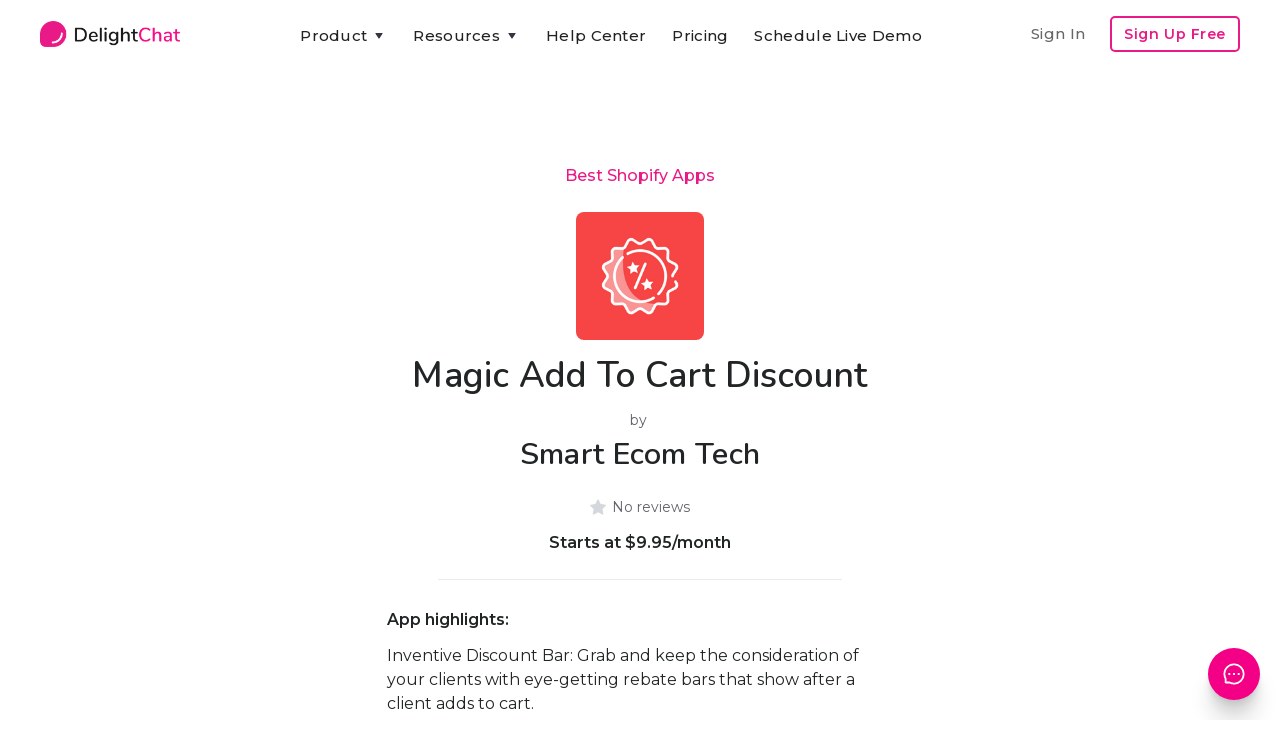

--- FILE ---
content_type: text/html
request_url: https://www.delightchat.io/apps/magic-discount
body_size: 9851
content:
<!DOCTYPE html><!-- Last Published: Wed Jan 07 2026 07:24:03 GMT+0000 (Coordinated Universal Time) --><html data-wf-domain="www.delightchat.io" data-wf-page="5f98fb5e34a5da9ee90272c1" data-wf-site="5f68a65cd5188c058e27c898" lang="en" data-wf-collection="5f98fb5d34a5dabe220272bf" data-wf-item-slug="magic-discount"><head><meta charset="utf-8"/><title>Magic Add To Cart Discount by Smart Ecom Tech | Shopify App</title><meta content="Magic Add To Cart Discount is a Shopify app built by Smart Ecom Tech, having a  star rating and 6 reviews, and part of the Best Shopify Apps collection." name="description"/><meta content="Magic Add To Cart Discount by Smart Ecom Tech | Shopify App" property="og:title"/><meta content="Magic Add To Cart Discount is a Shopify app built by Smart Ecom Tech, having a  star rating and 6 reviews, and part of the Best Shopify Apps collection." property="og:description"/><meta content="https://cdn.prod.website-files.com/5f68a65d0932e3546d41cc61/5f9bb25990e43b11c371dce9_1604039255074-magic-add-to-cart-discount-best-shopify-apps.png" property="og:image"/><meta content="Magic Add To Cart Discount by Smart Ecom Tech | Shopify App" property="twitter:title"/><meta content="Magic Add To Cart Discount is a Shopify app built by Smart Ecom Tech, having a  star rating and 6 reviews, and part of the Best Shopify Apps collection." property="twitter:description"/><meta content="https://cdn.prod.website-files.com/5f68a65d0932e3546d41cc61/5f9bb25990e43b11c371dce9_1604039255074-magic-add-to-cart-discount-best-shopify-apps.png" property="twitter:image"/><meta property="og:type" content="website"/><meta content="summary_large_image" name="twitter:card"/><meta content="width=device-width, initial-scale=1" name="viewport"/><meta content="u4F12EvTP6YS_2injzCPnNTeycPMzav9T-JOn1PaHys" name="google-site-verification"/><link href="https://cdn.prod.website-files.com/5f68a65cd5188c058e27c898/css/delightchat-is-rad.webflow.shared.c4a27e177.min.css" rel="stylesheet" type="text/css" integrity="sha384-xKJ+F3QcTmECHb4Ufwp6lbuiILzjwrntfWOpITQ9W6RnKqRFsihC4xE4eBsSojZA" crossorigin="anonymous"/><link href="https://fonts.googleapis.com" rel="preconnect"/><link href="https://fonts.gstatic.com" rel="preconnect" crossorigin="anonymous"/><script src="https://ajax.googleapis.com/ajax/libs/webfont/1.6.26/webfont.js" type="text/javascript"></script><script type="text/javascript">WebFont.load({  google: {    families: ["Montserrat:100,100italic,200,200italic,300,300italic,400,400italic,500,500italic,600,600italic,700,700italic,800,800italic,900,900italic","Zilla Slab:regular,500,500italic","DM Sans:regular,500,500italic,700,700italic","Caveat:regular","Zeyada:regular","Inter:regular,500,600,700,800","Gayathri:100,regular,700","Roboto:300,regular,500,700","Roboto Slab:300,regular,500,600,700,800","Nunito:300,regular,600,700"]  }});</script><script type="text/javascript">!function(o,c){var n=c.documentElement,t=" w-mod-";n.className+=t+"js",("ontouchstart"in o||o.DocumentTouch&&c instanceof DocumentTouch)&&(n.className+=t+"touch")}(window,document);</script><link href="https://cdn.prod.website-files.com/5f68a65cd5188c058e27c898/5f6dc8a9e2a0dd2453515a60_delightchat-logo-favicon-small.png" rel="shortcut icon" type="image/x-icon"/><link href="https://cdn.prod.website-files.com/5f68a65cd5188c058e27c898/5f6dc8ab3c1f8cca1bfbe473_delightchat-logo-favicon-large.png" rel="apple-touch-icon"/><script type="text/javascript">(function(i,s,o,g,r,a,m){i['GoogleAnalyticsObject']=r;i[r]=i[r]||function(){(i[r].q=i[r].q||[]).push(arguments)},i[r].l=1*new Date();a=s.createElement(o),m=s.getElementsByTagName(o)[0];a.async=1;a.src=g;m.parentNode.insertBefore(a,m)})(window,document,'script','https://www.google-analytics.com/analytics.js','ga');ga('create', 'UA-179308161-1', 'auto');ga('set', 'anonymizeIp', true);ga('send', 'pageview');</script><script async="" src="https://www.googletagmanager.com/gtag/js?id=G-RTM528T0W0"></script><script type="text/javascript">window.dataLayer = window.dataLayer || [];function gtag(){dataLayer.push(arguments);}gtag('set', 'developer_id.dZGVlNj', true);gtag('js', new Date());gtag('config', 'G-RTM528T0W0');</script><script type="text/javascript">!function(f,b,e,v,n,t,s){if(f.fbq)return;n=f.fbq=function(){n.callMethod?n.callMethod.apply(n,arguments):n.queue.push(arguments)};if(!f._fbq)f._fbq=n;n.push=n;n.loaded=!0;n.version='2.0';n.agent='plwebflow';n.queue=[];t=b.createElement(e);t.async=!0;t.src=v;s=b.getElementsByTagName(e)[0];s.parentNode.insertBefore(t,s)}(window,document,'script','https://connect.facebook.net/en_US/fbevents.js');fbq('init', '575121676850306');fbq('track', 'PageView');</script><!-- Google tag (gtag.js) -->
<script async src="https://www.googletagmanager.com/gtag/js?id=G-RTM528T0W0"></script>
<script>
  window.dataLayer = window.dataLayer || [];
  function gtag(){dataLayer.push(arguments);}
  gtag('js', new Date());

  gtag('config', 'G-RTM528T0W0');
</script>

<meta name="facebook-domain-verification" content="dgif4n0v536sdxx94xrms71ryhkr8l" />


<script type="application/ld+json">
{
  "@context": "https://schema.org",
  "@type": "Organization",
  "name": "DelightChat",
  "url": "https://www.delightchat.io/",
  "logo": "https://cdn.prod.website-files.com/5f68a65cd5188c058e27c898/5f6dc8ab3c1f8cca1bfbe473_delightchat-logo-favicon-large.png",
  "image": "https://cdn.prod.website-files.com/5f68a65cd5188c058e27c898/5f70155e05fc6a2b29d89167_delightchat-brand-with-logo.png",
  "description": "DelightChat enables SMBs and Ecommerce brands to increase their sales via WhatsApp Marketing & manage support efficiently with an omnichannel unified inbox. DelightChat helps businesses to get access to official WhatsApp Business API with Green Tick verification.",
  "sameAs": [
    "https://www.facebook.com/delightchat/",
    "https://twitter.com/delightchathq",
    "https://www.instagram.com/delightchat/",
    "https://www.linkedin.com/company/delightchat",
    "https://www.youtube.com/channel/UCAwL-ruLoSRLWI4oJZWAmFw"
  ]
}
</script></head><body><div class="navigation-container"><div class="container"><div data-collapse="medium" data-animation="default" data-duration="400" data-easing="ease" data-easing2="ease" role="banner" class="navbar w-nav"><a href="/" data-event-label="Navbar" data-event-category="Navbar - Logo" class="w-nav-brand"><img src="https://cdn.prod.website-files.com/5f68a65cd5188c058e27c898/5f70155e05fc6a2b29d89167_delightchat-brand-with-logo.png" sizes="(max-width: 479px) 96vw, 230.328125px" srcset="https://cdn.prod.website-files.com/5f68a65cd5188c058e27c898/5f70155e05fc6a2b29d89167_delightchat-brand-with-logo-p-500.png 500w, https://cdn.prod.website-files.com/5f68a65cd5188c058e27c898/5f70155e05fc6a2b29d89167_delightchat-brand-with-logo.png 740w" alt="" class="brand-logo-image-navbar ga-event"/></a><nav role="navigation" class="nav-menu-wrapper justify-content-center w-nav-menu"><div class="nav-links nav-links-1"><div data-delay="0" data-hover="true" class="nav-dropdown w-dropdown"><div data-event-label="Navbar" data-event-category="Navbar - Product" class="nav-link ga-event w-dropdown-toggle"><div class="row no-wrap"><div>Product</div><img src="https://cdn.prod.website-files.com/5f68a65cd5188c058e27c898/5f68a65d0932e392da41ccbf_icon-caret-down.svg" alt="" class="dropdown-icon"/></div></div><nav class="dropdown-list w-dropdown-list"><div class="dropdown-grid dropdown-grid-3"><div class="dropdown-menu no-space"><a href="https://www.delightchat.io/feature#channels" class="dropdown-link w-dropdown-link">Support Inbox</a><a href="https://www.delightchat.io/feature#channels" class="dropdown-link w-dropdown-link">WhatsApp</a><a href="https://www.delightchat.io/feature#channels" class="dropdown-link w-dropdown-link">Instagram</a><a href="https://www.delightchat.io/feature#channels" class="dropdown-link w-dropdown-link">Facebook</a><a href="https://www.delightchat.io/feature#channels" class="dropdown-link w-dropdown-link">Live Chat</a><a href="https://www.delightchat.io/feature#channels" class="dropdown-link w-dropdown-link">Email</a><a href="https://www.delightchat.io/feature#automation" class="dropdown-link w-dropdown-link">Contact Widget</a><a href="https://www.delightchat.io/feature#automation" class="dropdown-link w-dropdown-link">Help Articles</a></div><div class="dropdown-menu no-space"><a href="https://www.delightchat.io/feature#whatsapp" class="dropdown-link w-dropdown-link">WhatsApp API</a><a href="https://www.delightchat.io/feature#whatsapp" class="dropdown-link w-dropdown-link">Broadcasts</a><a href="https://www.delightchat.io/feature#whatsapp" class="dropdown-link w-dropdown-link">Abandoned Cart</a><a href="https://www.delightchat.io/feature#whatsapp" class="dropdown-link w-dropdown-link">Order Notifications</a><a href="https://www.delightchat.io/feature#whatsapp" class="dropdown-link w-dropdown-link">COD Verification</a><a href="https://www.delightchat.io/feature#whatsapp" class="dropdown-link w-dropdown-link">ROI Analytics</a></div><div class="dropdown-menu no-space"><a href="https://www.delightchat.io/feature#shopify" class="dropdown-link w-dropdown-link">Shopify Integration</a><a href="https://www.delightchat.io/feature#more" class="dropdown-link w-dropdown-link">Mobile Apps</a><a href="/feature" class="button btn-small-header small-btn-margin-top w-inline-block"><div class="row row-align-center"><div class="text-space-left btn-small-text-small">All Features</div></div></a></div></div></nav></div><div data-delay="0" data-hover="true" class="nav-dropdown w-dropdown"><div data-event-label="Navbar" data-event-category="Navbar - Resources" class="nav-link ga-event w-dropdown-toggle"><div class="row no-wrap"><div>Resources</div><img src="https://cdn.prod.website-files.com/5f68a65cd5188c058e27c898/5f68a65d0932e392da41ccbf_icon-caret-down.svg" alt="" class="dropdown-icon"/></div></div><nav class="dropdown-list w-dropdown-list"><div class="dropdown-grid dropdown-grid-1"><div class="dropdown-menu no-space dropdown-menu-card-width"><a href="/watch-demo-video" class="dropdown-link w-dropdown-link">Watch Product Demo</a><a href="https://www.delightchat.io/help-center-category/onboarding-guides" class="dropdown-link w-dropdown-link">Onboarding Guide</a><a href="/case-studies" class="dropdown-link w-dropdown-link">Case Studies</a><a href="/blog" class="dropdown-link w-dropdown-link">Blog</a><a href="/about" class="dropdown-link w-dropdown-link">About</a><a href="/partner" class="dropdown-link w-dropdown-link">Become a Partner</a><a href="/book-a-demo" class="dropdown-link w-dropdown-link">Schedule Live Demo</a></div></div></nav></div><a href="/help-center" data-event-label="Navbar" data-event-category="Navbar - Watch Demo" class="nav-link ga-event w-nav-link">Help Center</a><a href="/pricing" data-event-label="Navbar" data-event-category="Navbar - Pricing" class="nav-link ga-event w-nav-link">Pricing</a><a href="https://app.delightchat.io/login" data-event-label="Navbar" data-event-category="Navbar - Sign In" target="_blank" class="nav-link nav-link-padding-right nav-link-dropdown-menu ga-event w-nav-link">Sign In</a><a href="/book-a-demo" data-event-label="Navbar" data-event-category="Navbar - Watch Demo" class="nav-link ga-event w-nav-link">Schedule Live Demo</a><a href="https://app.delightchat.io/signup" data-event-label="Navbar" data-event-category="Navbar - Sign Up" target="_blank" class="button button-outline button-small nav-link-dropdown-menu ga-event w-button">Sign Up Free</a></div></nav><div class="nav-menu-button-wrapper"><div class="nav-functions"><a href="https://app.delightchat.io/login" data-event-label="Navbar" data-event-category="Navbar - Sign In" target="_blank" class="nav-link nav-link-padding-right nav-link-dim w-nav-link">Sign In</a><a href="https://app.delightchat.io/signup" data-event-label="Navbar" data-event-category="Navbar - Sign Up" target="_blank" class="button button-outline button-small ga-event w-button">Sign Up Free</a></div><a href="/book-a-demo" data-event-label="Navbar" data-event-category="Navbar - Watch Demo" class="button button-outline button-small signup-navbar-mobile-only ga-event w-button">Product Demo</a><div class="menu-button w-nav-button"><img src="https://cdn.prod.website-files.com/5f68a65cd5188c058e27c898/5f68a65d0932e3931641cc97_icon-menu.svg" alt="" class="menu-icon"/><img src="https://cdn.prod.website-files.com/5f68a65cd5188c058e27c898/5f68a65d0932e3f03141cc8c_icon-x.svg" alt="" class="menu-cross-icon"/></div></div></div><div class="modal"><div class="modal-screen"></div><form action="/search" class="modal-search-form w-form"><div class="card form-input-card"><img src="https://cdn.prod.website-files.com/5f68a65cd5188c058e27c898/5f68a65d0932e341a541cc98_icon-search.svg" alt="" class="form-input-icon"/><input class="form-input form-input-naked w-input" autofocus="true" maxlength="256" name="query" placeholder="Type your search" type="search" id="search" required=""/></div><input type="submit" class="button form-search-button w-button" value="Search"/></form></div></div></div><div class="section section-no-margin-bottom"><div class="container"><div><div class="justify-content-center text-center"><div class="row row-justify-center row-ecommerce-resources-link-title"><a href="/best-shopify-apps">Best Shopify Apps</a></div><img alt="Magic Add To Cart Discount" src="https://cdn.prod.website-files.com/5f68a65d0932e3546d41cc61/5f9bb25990e43b11c371dce9_1604039255074-magic-add-to-cart-discount-best-shopify-apps.png" class="shopify-app-image-large"/><h1 class="heading bsa-app-heading">Magic Add To Cart Discount</h1><div class="shopify-app-developer-name by-text">by </div><h2 class="heading heading-shopify-app-developer">Smart Ecom Tech</h2><div class="div-block-shopify-app-rating"><img src="https://cdn.prod.website-files.com/5f68a65cd5188c058e27c898/5fa10ef8339d796a66f56af3_gold%20star.png" loading="lazy" height="16" width="16" alt="" class="shopify-app-review-star-gold w-condition-invisible"/><img src="https://cdn.prod.website-files.com/5f68a65cd5188c058e27c898/5fa10fbbdaedf60176aeb164_gray%20star.png" loading="lazy" height="16" width="16" alt="" class="shopify-app-review-star-gray"/><div class="shopify-app-no-reviews">No reviews</div><div class="shopify-app-average-rating w-dyn-bind-empty"></div><div class="div-app-rating div-app-rating-hide"><div class="shopify-app-reviews-bracket w-condition-invisible">(</div><div class="shopify-app-reviews-count w-condition-invisible">6</div><div class="shopify-app-reviews-bracket w-condition-invisible">)</div></div></div><div class="shopify-app-pricing">Starts at $9.95/month</div><div class="content-width-medium ecommerce-resource-description-page"><div class="div-divider-ecommerce-resource-card"></div><div class="reasons-to-consider-text-block">App highlights:</div><div class="rich-text-best-shopify-apps-descrption description-app-page-individual w-richtext">Inventive Discount Bar: Grab and keep the consideration of your clients with eye-getting rebate bars that show after a client adds to cart.<br><br>Timer Discount: Promote client's buy choices by setting the commencement clock for your discounts.<br><br>One-Click Checkout: Make checkout much quicker for clients by having a single tick checkout choice from your markdown bar.</div><div class="div-divider-ecommerce-resource-card div-divider-top-margin"></div></div><div class="row row-justify-center row-links-ecommerce-resource"><div class="resources-page-links-container"><div class="book-links-div-group"><div class="podcast-links-div-block"><a href="https://apps.shopify.com/magic-discount" target="_blank" class="link-block-podcast-links w-inline-block"><img src="https://cdn.prod.website-files.com/5f68a65cd5188c058e27c898/5f87e45d12b0af25a21e130d_Link%20arrow.png" loading="lazy" alt="" class="podcast-apple-google-logos"/><div class="podcast-link-text-item">Shopify App Link</div></a></div></div></div></div><div class="card case-study-card"></div></div></div></div></div><div class="section section-margin-top-less section-margin-bottom-more"><div class="container container-cta-max-width"><div class="row row-split-content row-cta-blog-post-end"><div class="content-width-medium"><div class="small-heading">Streamline Customer Support &amp; Boost Revenues with DelightChat</div><div class="text-large end-of-blog-cta-subtitle-text">Easily manage all your customer interactions - WhatsApp, Instagram, Facebook, Emails, &amp; Live Chat - from one <span class="text-span-light-bold">efficient omnichannel inbox</span>.<br/><br/>Increase your sales with <span class="text-span-light-bold">powerful WhatsApp Marketing</span>: Promotional Broadcasts, Abandoned Cart Recovery, advanced Customer Segments and more, all through the Official API.</div><div class="margin-top margin-top-extra"><div class="sign-up-button-cta"><div class="_2-cta-buttons-div"><a data-event-label="Learn more" data-event-category="Blog - CTA Top - Learn More" href="/" class="button ga-event w-inline-block"><div class="row row-align-center"><div class="text-block-33">💡 Learn more</div></div></a><div class="text-between-2-ctas">or</div><a data-event-label="Book a demo" data-event-category="Landing Pages - Book Demo" href="/book-a-demo" class="link-book-a-demo-cta ga-event">Schedule a live demo</a></div></div></div></div><div class="content-width-large"><img src="https://cdn.prod.website-files.com/5f68a65cd5188c058e27c898/61b87dbbba94dacc4af034f1_delightchat%20omnichannel%20support%20whatsapp%20marketing.png" width="612" sizes="(max-width: 767px) 100vw, 612px" srcset="https://cdn.prod.website-files.com/5f68a65cd5188c058e27c898/61b87dbbba94dacc4af034f1_delightchat%20omnichannel%20support%20whatsapp%20marketing-p-800.png 800w, https://cdn.prod.website-files.com/5f68a65cd5188c058e27c898/61b87dbbba94dacc4af034f1_delightchat%20omnichannel%20support%20whatsapp%20marketing-p-1080.png 1080w, https://cdn.prod.website-files.com/5f68a65cd5188c058e27c898/61b87dbbba94dacc4af034f1_delightchat%20omnichannel%20support%20whatsapp%20marketing-p-1600.png 1600w, https://cdn.prod.website-files.com/5f68a65cd5188c058e27c898/61b87dbbba94dacc4af034f1_delightchat%20omnichannel%20support%20whatsapp%20marketing.png 1836w" alt=""/></div></div></div></div><div class="section bg-gray-4"><div class="container"><div class="section-title"><h5 class="other-shopify-apps-heading">Other Best Shopify Apps &amp; Alternatives</h5></div><div class="w-dyn-list"><div role="list" class="grid-quarters w-dyn-items"><div role="listitem" class="w-dyn-item"><div class="card case-study-card"><div data-w-id="c65c5bea-d193-472d-e244-d05e195635b9" class="card-body case-study-card-body"><img loading="lazy" src="https://cdn.prod.website-files.com/5f68a65d0932e3546d41cc61/5f9abb97a22f110efde816cd_1603976087210-facebook-%2526-instagram-ads-best-shopify-apps.png" alt="Facebook &amp; Instagram Ads" class="shopify-app-image"/><a href="/apps/adyogi-remarketing" class="ecommerce-resource-link-block w-inline-block"><h6 class="best-shopify-apps-app-headings">Facebook &amp; Instagram Ads</h6></a><div class="div-block-shopify-app-rating"><img src="https://cdn.prod.website-files.com/5f68a65cd5188c058e27c898/5fa10ef8339d796a66f56af3_gold%20star.png" loading="lazy" height="16" width="16" alt="" class="shopify-app-review-star-gold"/><img src="https://cdn.prod.website-files.com/5f68a65cd5188c058e27c898/5fa10fbbdaedf60176aeb164_gray%20star.png" loading="lazy" height="16" width="16" alt="" class="shopify-app-review-star-gray w-condition-invisible"/><div class="shopify-app-no-reviews w-condition-invisible">No reviews</div><div class="shopify-app-average-rating">4.9</div><div class="div-app-rating div-app-rating-hide"><div class="shopify-app-reviews-bracket">(</div><div class="shopify-app-reviews-count">14</div><div class="shopify-app-reviews-bracket">)</div></div></div><div class="shopify-app-pricing">Starts at $99/month</div><div class="div-divider-ecommerce-resource-card"></div><div class="book-links-div-group"><div class="podcast-links-div-block"><a href="https://apps.shopify.com/adyogi-remarketing" target="_blank" class="link-block-podcast-links w-inline-block"><img src="https://cdn.prod.website-files.com/5f68a65cd5188c058e27c898/5f87e45d12b0af25a21e130d_Link%20arrow.png" loading="lazy" alt="" class="podcast-apple-google-logos"/><div class="podcast-link-text-item">Shopify App Link</div></a></div><div class="podcast-links-div-block"><a href="/apps/adyogi-remarketing" class="link-block-podcast-links w-inline-block"><img src="https://cdn.prod.website-files.com/5f68a65cd5188c058e27c898/5f87e45d12b0af25a21e130d_Link%20arrow.png" loading="lazy" alt="" class="podcast-apple-google-logos"/><div class="podcast-link-text-item">More Info</div></a></div></div></div></div></div><div role="listitem" class="w-dyn-item"><div class="card case-study-card"><div data-w-id="c65c5bea-d193-472d-e244-d05e195635b9" class="card-body case-study-card-body"><img loading="lazy" src="https://cdn.prod.website-files.com/5f68a65d0932e3546d41cc61/6791ef0d1e3850b370a75d0f_Screenshot%202025-01-23%20at%2012.55.15%E2%80%AFPM.png" alt="ShortLink ‑ URL Short &amp; Track" class="shopify-app-image"/><a href="/apps/shortlink---url-short-track" class="ecommerce-resource-link-block w-inline-block"><h6 class="best-shopify-apps-app-headings">ShortLink ‑ URL Short &amp; Track</h6></a><div class="div-block-shopify-app-rating"><img src="https://cdn.prod.website-files.com/5f68a65cd5188c058e27c898/5fa10ef8339d796a66f56af3_gold%20star.png" loading="lazy" height="16" width="16" alt="" class="shopify-app-review-star-gold"/><img src="https://cdn.prod.website-files.com/5f68a65cd5188c058e27c898/5fa10fbbdaedf60176aeb164_gray%20star.png" loading="lazy" height="16" width="16" alt="" class="shopify-app-review-star-gray w-condition-invisible"/><div class="shopify-app-no-reviews w-condition-invisible">No reviews</div><div class="shopify-app-average-rating">5</div><div class="div-app-rating div-app-rating-hide"><div class="shopify-app-reviews-bracket">(</div><div class="shopify-app-reviews-count w-dyn-bind-empty"></div><div class="shopify-app-reviews-bracket">)</div></div></div><div class="shopify-app-pricing">Free plan available</div><div class="div-divider-ecommerce-resource-card"></div><div class="book-links-div-group"><div class="podcast-links-div-block"><a href="https://apps.shopify.com/shortly?search_id=1a23c670-c64e-49a5-a0ab-55dfbc521714&amp;surface_detail=Url+shortener&amp;surface_inter_position=1&amp;surface_intra_position=7&amp;surface_type=search" target="_blank" class="link-block-podcast-links w-inline-block"><img src="https://cdn.prod.website-files.com/5f68a65cd5188c058e27c898/5f87e45d12b0af25a21e130d_Link%20arrow.png" loading="lazy" alt="" class="podcast-apple-google-logos"/><div class="podcast-link-text-item">Shopify App Link</div></a></div><div class="podcast-links-div-block"><a href="/apps/shortlink---url-short-track" class="link-block-podcast-links w-inline-block"><img src="https://cdn.prod.website-files.com/5f68a65cd5188c058e27c898/5f87e45d12b0af25a21e130d_Link%20arrow.png" loading="lazy" alt="" class="podcast-apple-google-logos"/><div class="podcast-link-text-item">More Info</div></a></div></div></div></div></div><div role="listitem" class="w-dyn-item"><div class="card case-study-card"><div data-w-id="c65c5bea-d193-472d-e244-d05e195635b9" class="card-body case-study-card-body"><img loading="lazy" src="https://cdn.prod.website-files.com/5f68a65d0932e3546d41cc61/5f9aa7500f4d92334915c3fa_1603970895771-shippingeasy-best-shopify-apps.png" alt="ShippingEasy" class="shopify-app-image"/><a href="/apps/shippingeasy" class="ecommerce-resource-link-block w-inline-block"><h6 class="best-shopify-apps-app-headings">ShippingEasy</h6></a><div class="div-block-shopify-app-rating"><img src="https://cdn.prod.website-files.com/5f68a65cd5188c058e27c898/5fa10ef8339d796a66f56af3_gold%20star.png" loading="lazy" height="16" width="16" alt="" class="shopify-app-review-star-gold"/><img src="https://cdn.prod.website-files.com/5f68a65cd5188c058e27c898/5fa10fbbdaedf60176aeb164_gray%20star.png" loading="lazy" height="16" width="16" alt="" class="shopify-app-review-star-gray w-condition-invisible"/><div class="shopify-app-no-reviews w-condition-invisible">No reviews</div><div class="shopify-app-average-rating">4.7</div><div class="div-app-rating div-app-rating-hide"><div class="shopify-app-reviews-bracket">(</div><div class="shopify-app-reviews-count">564</div><div class="shopify-app-reviews-bracket">)</div></div></div><div class="shopify-app-pricing">Free</div><div class="div-divider-ecommerce-resource-card"></div><div class="book-links-div-group"><div class="podcast-links-div-block"><a href="https://apps.shopify.com/shippingeasy" target="_blank" class="link-block-podcast-links w-inline-block"><img src="https://cdn.prod.website-files.com/5f68a65cd5188c058e27c898/5f87e45d12b0af25a21e130d_Link%20arrow.png" loading="lazy" alt="" class="podcast-apple-google-logos"/><div class="podcast-link-text-item">Shopify App Link</div></a></div><div class="podcast-links-div-block"><a href="/apps/shippingeasy" class="link-block-podcast-links w-inline-block"><img src="https://cdn.prod.website-files.com/5f68a65cd5188c058e27c898/5f87e45d12b0af25a21e130d_Link%20arrow.png" loading="lazy" alt="" class="podcast-apple-google-logos"/><div class="podcast-link-text-item">More Info</div></a></div></div></div></div></div><div role="listitem" class="w-dyn-item"><div class="card case-study-card"><div data-w-id="c65c5bea-d193-472d-e244-d05e195635b9" class="card-body case-study-card-body"><img loading="lazy" src="https://cdn.prod.website-files.com/5f68a65d0932e3546d41cc61/5f9bb07c29f6ed121a3e27f3_1604038777935-draft-order-reminders-best-shopify-apps.png" alt="Draft Order Reminders" class="shopify-app-image"/><a href="/apps/draft-order-reminders" class="ecommerce-resource-link-block w-inline-block"><h6 class="best-shopify-apps-app-headings">Draft Order Reminders</h6></a><div class="div-block-shopify-app-rating"><img src="https://cdn.prod.website-files.com/5f68a65cd5188c058e27c898/5fa10ef8339d796a66f56af3_gold%20star.png" loading="lazy" height="16" width="16" alt="" class="shopify-app-review-star-gold w-condition-invisible"/><img src="https://cdn.prod.website-files.com/5f68a65cd5188c058e27c898/5fa10fbbdaedf60176aeb164_gray%20star.png" loading="lazy" height="16" width="16" alt="" class="shopify-app-review-star-gray"/><div class="shopify-app-no-reviews">No reviews</div><div class="shopify-app-average-rating w-dyn-bind-empty"></div><div class="div-app-rating div-app-rating-hide"><div class="shopify-app-reviews-bracket w-condition-invisible">(</div><div class="shopify-app-reviews-count w-condition-invisible w-dyn-bind-empty"></div><div class="shopify-app-reviews-bracket w-condition-invisible">)</div></div></div><div class="shopify-app-pricing">Starts at $4.99/month</div><div class="div-divider-ecommerce-resource-card"></div><div class="book-links-div-group"><div class="podcast-links-div-block"><a href="https://apps.shopify.com/draft-order-reminders" target="_blank" class="link-block-podcast-links w-inline-block"><img src="https://cdn.prod.website-files.com/5f68a65cd5188c058e27c898/5f87e45d12b0af25a21e130d_Link%20arrow.png" loading="lazy" alt="" class="podcast-apple-google-logos"/><div class="podcast-link-text-item">Shopify App Link</div></a></div><div class="podcast-links-div-block"><a href="/apps/draft-order-reminders" class="link-block-podcast-links w-inline-block"><img src="https://cdn.prod.website-files.com/5f68a65cd5188c058e27c898/5f87e45d12b0af25a21e130d_Link%20arrow.png" loading="lazy" alt="" class="podcast-apple-google-logos"/><div class="podcast-link-text-item">More Info</div></a></div></div></div></div></div></div></div></div></div><div class="section bg-gray-4 related-bsa-collection"><div class="container"><div class="section-title"><h5>Browse Best Shopify Apps Collections</h5></div><div class="w-dyn-list"><div role="list" class="grid-quarters w-dyn-items"><div role="listitem" class="w-dyn-item"><div class="card no-border blog-card"><a href="/best-shopify-apps/for-thank-you-page" class="w-inline-block"><div class="card-body blog-card-body glossary-card-body best-shopify-apps-related-card-body"><h4 class="heading-4 heading-glossary-card heading-best-shopify-apps-related-card">6 Best Thank you page Apps for Shopify</h4></div><div class="card-foot no-border text-small glossary-card-foot best-shopify-apps-related-card-foot"><div class="div-best-shopify-app-view-links"><div class="link-glossary-card-margins best-shopify-apps-browse-text">View</div><img src="https://cdn.prod.website-files.com/5f68a65cd5188c058e27c898/5f87e45d12b0af25a21e130d_Link%20arrow.png" loading="lazy" width="12" height="12" alt="" class="image-link-out"/></div></div></a></div></div><div role="listitem" class="w-dyn-item"><div class="card no-border blog-card"><a href="/best-shopify-apps/for-related-blog-posts" class="w-inline-block"><div class="card-body blog-card-body glossary-card-body best-shopify-apps-related-card-body"><h4 class="heading-4 heading-glossary-card heading-best-shopify-apps-related-card">4 Best Related Blog Posts Apps for Shopify</h4></div><div class="card-foot no-border text-small glossary-card-foot best-shopify-apps-related-card-foot"><div class="div-best-shopify-app-view-links"><div class="link-glossary-card-margins best-shopify-apps-browse-text">View</div><img src="https://cdn.prod.website-files.com/5f68a65cd5188c058e27c898/5f87e45d12b0af25a21e130d_Link%20arrow.png" loading="lazy" width="12" height="12" alt="" class="image-link-out"/></div></div></a></div></div><div role="listitem" class="w-dyn-item"><div class="card no-border blog-card"><a href="/best-shopify-apps/for-css-editor" class="w-inline-block"><div class="card-body blog-card-body glossary-card-body best-shopify-apps-related-card-body"><h4 class="heading-4 heading-glossary-card heading-best-shopify-apps-related-card">3 Best CSS Editor Apps for Shopify</h4></div><div class="card-foot no-border text-small glossary-card-foot best-shopify-apps-related-card-foot"><div class="div-best-shopify-app-view-links"><div class="link-glossary-card-margins best-shopify-apps-browse-text">View</div><img src="https://cdn.prod.website-files.com/5f68a65cd5188c058e27c898/5f87e45d12b0af25a21e130d_Link%20arrow.png" loading="lazy" width="12" height="12" alt="" class="image-link-out"/></div></div></a></div></div><div role="listitem" class="w-dyn-item"><div class="card no-border blog-card"><a href="/best-shopify-apps/for-quote" class="w-inline-block"><div class="card-body blog-card-body glossary-card-body best-shopify-apps-related-card-body"><h4 class="heading-4 heading-glossary-card heading-best-shopify-apps-related-card">19 Best Quote Apps for Shopify</h4></div><div class="card-foot no-border text-small glossary-card-foot best-shopify-apps-related-card-foot"><div class="div-best-shopify-app-view-links"><div class="link-glossary-card-margins best-shopify-apps-browse-text">View</div><img src="https://cdn.prod.website-files.com/5f68a65cd5188c058e27c898/5f87e45d12b0af25a21e130d_Link%20arrow.png" loading="lazy" width="12" height="12" alt="" class="image-link-out"/></div></div></a></div></div></div></div></div></div><div class="footer bg-gray-4"><div class="container"><div class="footer-2-header less-margin-footer"><img src="https://cdn.prod.website-files.com/5f68a65cd5188c058e27c898/5f70155e05fc6a2b29d89167_delightchat-brand-with-logo.png" width="148" sizes="(max-width: 479px) 100vw, 148px" srcset="https://cdn.prod.website-files.com/5f68a65cd5188c058e27c898/5f70155e05fc6a2b29d89167_delightchat-brand-with-logo-p-500.png 500w, https://cdn.prod.website-files.com/5f68a65cd5188c058e27c898/5f70155e05fc6a2b29d89167_delightchat-brand-with-logo.png 740w" alt=""/></div><div class="footer-2-header less-margin-footer"><div class="footer-2-subscribe-text footer-dc-description">Grow your D2C brand with an omnichannel helpdesk that streamlines messages across all support channels like WhatsApp, Instagram, FB, Email &amp; Live Chat. And also helps you grow revenues through WhatsApp Marketing. <a href="/"><span class="text-span-56">Learn More</span></a>.</div></div><div class="footer-row footer-extra-margin-below"><div class="footer-right footer-center"><div><ul role="list" class="social-icons-list social-icons-margin-bottom w-list-unstyled"><li class="list-item hide-list-item"><a href="mailto:preetam@delight.chat?cc=marketing@delight.chat&amp;subject=Tell%20me%20more%20about%20DelightChat&amp;body=Hey%20there%2C%0D%0A%0D%0AI&#x27;m%20interested%20to%20learn%20more%20about%20DelightChat%20and%20use%20it%20for%20my%20Shopify%20e-commerce%20store.%0D%0A%0D%0A%3Ctell%20us%20more%20about%20your%20customer%20support%20needs%3E%0D%0A%3Cshare%20your%20store%20url%3E" class="button-circle button-small w-inline-block"><img src="https://cdn.prod.website-files.com/5f68a65cd5188c058e27c898/5f72fb5136fc0bd51e7f58d9_Email-icon.png" alt="" class="social-icon"/></a></li><li class="list-item"><a href="https://twitter.com/delightchathq" target="_blank" class="button-circle button-small w-inline-block"><img src="https://cdn.prod.website-files.com/5f68a65cd5188c058e27c898/5f68a65d0932e3f4a741ccb4_twitter.svg" alt="" class="social-icon social-icon-dark"/></a></li><li class="list-item"><a href="https://www.linkedin.com/company/delightchat/" target="_blank" class="button-circle button-small w-inline-block"><img src="https://cdn.prod.website-files.com/5f68a65cd5188c058e27c898/5f68a65d0932e342ad41ccb1_linkedin.svg" alt="" class="social-icon social-icon-dark"/></a></li><li class="list-item"><a href="https://www.instagram.com/delightchat/" target="_blank" class="button-circle button-small w-inline-block"><img src="https://cdn.prod.website-files.com/5f68a65cd5188c058e27c898/5f68a65d0932e3e7a441ccda_instagram.svg" alt="" class="social-icon social-icon-dark"/></a></li><li class="list-item"><a href="https://www.facebook.com/delightchat" target="_blank" class="button-circle button-small w-inline-block"><img src="https://cdn.prod.website-files.com/5f68a65cd5188c058e27c898/5f68a65d0932e365ef41cc95_facebook.svg" alt="" class="social-icon social-icon-dark"/></a></li></ul><div class="card no-border"><div class="card-body"><div class="text-large text-large-center-align">Need help or have questions?</div></div><div class="card-foot"><a href="mailto:sales@delight.chat?subject=Need%20help%20regarding%20DelightChat" target="_blank" class="button button-block w-button">Contact Sales</a><div class="text-small text-small-contact-support">Email address: <strong>sales@delight.chat</strong><br/></div></div></div><div class="div-block-11"><div class="text-small text-small-contact-support">For marketing inquiries: <a href="mailto:marketing@delight.chat?subject=Marketing%20inquiry%20with%20DelightChat">marketing@delight.chat</a><br/></div></div></div></div></div></div><div class="container"><div data-w-id="e5a943cb-7a5a-abcf-2e27-3f2e63cd3fe3" class="footer-row"><div class="footer-right footer-center"><div class="footer-menu-column"><div class="footer-column-div-blocks"><h6 class="h6-small">Pages</h6><ul role="list" class="link-list w-list-unstyled"><li><a href="/" class="hover-link text-white">Home</a></li><li><a href="/pricing" class="hover-link text-white">Pricing</a></li><li><a href="/blog" class="hover-link text-white">Blog</a></li><li><a href="/help-center" class="hover-link text-white">Help Center</a></li><li><a href="/case-studies" class="hover-link text-white">Case Studies</a></li><li><a href="/watch-demo-video" class="hover-link text-white">Watch Product Demo</a></li><li><a href="/book-a-demo" class="hover-link text-white">Schedule Live Demo</a></li><li><a href="/legal/terms-of-service" target="_blank" class="hover-link text-white">Terms of Use</a></li><li><a href="/legal/privacy-policy" target="_blank" class="hover-link text-white">Privacy Policy</a></li><li><a href="/partner" class="hover-link text-white">Become a Partner</a></li></ul></div><div class="footer-column-div-blocks"><h6 class="h6-small">Partners</h6><ul role="list" class="link-list w-list-unstyled"><li><a href="https://www.petportraitgenerator.ai/" target="_blank" class="hover-link text-white">AI Pet Portrait Generator</a></li><li><a href="https://www.black-churches.com/" target="_blank" class="hover-link text-white">Black Churches</a></li><li><a href="https://www.bibleversegenerator.ai/" target="_blank" class="hover-link text-white">Bible Verse Generator</a></li><li><a href="https://www.biblicallyaccurate.org/" target="_blank" class="hover-link text-white">Biblically Accurate Characters</a></li><li><a href="https://www.audiovideototext.com/video-to-text" target="_blank" class="hover-link text-white">Transcribe Video to Text</a></li><li><a href="https://www.audiovideototext.com/audio-to-text" target="_blank" class="hover-link text-white">Transcribe Audio to Text</a></li></ul></div></div><div class="footer-menu-column"><div class="footer-column-div-blocks"><h6 class="h6-small">Product</h6><ul role="list" class="link-list w-list-unstyled"><li><a href="/shopify-help-desk-app" class="hover-link text-white">Helpdesk for Shopify brands</a></li><li><a href="https://www.delightchat.io/feature#channels" class="hover-link text-white">Omnichannel Support Inbox</a></li><li><a href="https://www.delightchat.io/feature#whatsapp" class="hover-link text-white">WhatsApp Marketing</a></li><li><a href="https://www.delightchat.io/feature#whatsapp" class="hover-link text-white">WhatsApp Cart Recovery</a></li><li><a href="https://www.delightchat.io/feature#whatsapp" class="hover-link text-white">WhatsApp Business API</a></li><li><a href="https://play.google.com/store/apps/details?id=com.delightchat" target="_blank" class="hover-link text-white">Mobile App for Android</a></li><li><a href="https://apps.apple.com/app/id1577703156" target="_blank" class="hover-link text-white">Mobile App for iOS</a></li></ul></div><div class="footer-column-div-blocks"><h6 class="h6-small">Tools &amp; Resources</h6><ul role="list" class="link-list w-list-unstyled"><li><a href="/whatsapp-link-generator" class="hover-link text-white">WhatsApp Link Generator</a></li><li><a href="/whatsapp-qr-code-generator" class="hover-link text-white">WhatsApp QR Code Creator</a></li><li><a href="/whatsapp-chat-button-widget" class="hover-link text-white">WhatsApp Chat Button</a></li><li><a href="/best-shopify-apps" class="hover-link text-white">Best Shopify Apps</a></li><li><a href="/whatsapp-templates" class="hover-link text-white">WhatsApp Templates Library</a></li></ul></div></div><div class="footer-menu-column"><h6 class="h6-small">Discover</h6><ul role="list" class="link-list w-list-unstyled"><li><a href="https://www.delightchat.io/blog/interakt-alternatives" class="hover-link text-white">Interakt Alternative</a></li><li><a href="https://www.delightchat.io/blog/zoko-alternatives" class="hover-link text-white">Zoko Alternative</a></li><li><a href="https://www.delightchat.io/blog/wati-alternatives" class="hover-link text-white">Wati Alternative</a></li><li><a href="https://www.delightchat.io/blog/businessonbot-alternative" class="hover-link text-white">BusinessOnBot Alternative</a></li><li><a href="https://www.delightchat.io/blog/bitespeed-alternative" class="hover-link text-white">Bitespeed Alternative</a></li><li><a href="https://www.delightchat.io/blog/aisensy-alternative" class="hover-link text-white">AiSensy Alternative</a></li><li><a href="https://www.delightchat.io/blog/gallabox-alternative" class="hover-link text-white">Gallabox Alternative</a></li><li><a href="https://www.delightchat.io/blog/tellephant-alternative" class="hover-link text-white">Tellephant Alternative</a></li><li><a href="https://www.delightchat.io/blog/freshdesk-alternatives" class="hover-link text-white">Freshdesk Alternative</a></li><li><a href="https://www.delightchat.io/blog/sleekflow-alternative" class="hover-link text-white">Sleekflow Alternative</a></li><li><a href="https://www.delightchat.io/blog/trengo-alternative" class="hover-link text-white">Trengo Alternative</a></li></ul></div></div></div><div data-w-id="e5a943cb-7a5a-abcf-2e27-3f2e63cd404f" class="footer-3-row-lower text-center"><div class="text-small text-footer-end"><div class="text-block-3">© DelightChat | Saasberry Apps, Inc.</div></div></div></div></div><script src="https://d3e54v103j8qbb.cloudfront.net/js/jquery-3.5.1.min.dc5e7f18c8.js?site=5f68a65cd5188c058e27c898" type="text/javascript" integrity="sha256-9/aliU8dGd2tb6OSsuzixeV4y/faTqgFtohetphbbj0=" crossorigin="anonymous"></script><script src="https://cdn.prod.website-files.com/5f68a65cd5188c058e27c898/js/webflow.schunk.36b8fb49256177c8.js" type="text/javascript" integrity="sha384-4abIlA5/v7XaW1HMXKBgnUuhnjBYJ/Z9C1OSg4OhmVw9O3QeHJ/qJqFBERCDPv7G" crossorigin="anonymous"></script><script src="https://cdn.prod.website-files.com/5f68a65cd5188c058e27c898/js/webflow.2ce483c7.d23904b521215d88.js" type="text/javascript" integrity="sha384-dG6/D48jJJYDeGozQakkdO12rhnTZ5M84KPis6O8pT8fND56gCic0rVdPTbO5UaS" crossorigin="anonymous"></script><script type="text/javascript">
  //GA Event Tracker Script. Licensed under MIT. Free for any use by all. Written by Paul Seal from codeshare.co.uk

  // Get the category, action and label from the element and send it to GA. The action is optional, because mostly it will be a click event.
  var trackClickEvent = function () {
    var eventCategory = this.getAttribute("data-event-category");
    var eventAction = this.getAttribute("data-event-action");
    var eventLabel = this.getAttribute("data-event-label");
    var eventValue = this.getAttribute("data-event-value");
    ga('send', 'event', eventCategory, (eventAction != undefined && eventAction != '' ? eventAction : 'click'), eventLabel, eventValue);
  };

  // Find all of the elements on the page which have the class 'ga-event'
  var elementsToTrack = document.getElementsByClassName("ga-event");

  // Add an event listener to each of the elements you found
  var elementsToTrackLength = elementsToTrack.length;
  for (var i = 0; i < elementsToTrackLength; i++) {
    elementsToTrack[i].addEventListener('click', trackClickEvent, false);
  }
  
</script>



<script>
    var Shopify = {
      shop: 'delightchat.myshopify.com',
    };
  </script>

<script src="https://d68ueg57a8p5r.cloudfront.net/index.js"></script>


<script src="https://track.gaconnector.com/gaconnector.js" type="text/javascript"></script>
<script type="text/javascript">gaconnector2.track("3e13c359819dcfee87be85807e69b4b2");</script>

<script>
window.addEventListener("load", function(){
  var urlObject = new URL(document.location.href);
  var params = urlObject.searchParams;

  var storedUTMParams = localStorage.getItem('dc_ads_utm_params');

  if(params.get('utm_source')) {
    localStorage.setItem('dc_ads_utm_params', urlObject.search);
  } else if (!storedUTMParams) {
    localStorage.setItem('dc_ads_utm_params', `?utm_source=${urlObject.pathname}`)
  }

  var allLinks = document.getElementsByTagName("a");
  storedUTMParams = localStorage.getItem('dc_ads_utm_params');

  for(var i in allLinks) {
    if(allLinks[i].href && allLinks[i].href.includes("app.delightchat.io/signup") && storedUTMParams) {
      allLinks[i].href = allLinks[i].href + (allLinks[i].href.includes('?') ? `&${storedUTMParams.slice(1, storedUTMParams.length)}` : `${storedUTMParams}`);
    }
  }
});
</script>
</body></html>